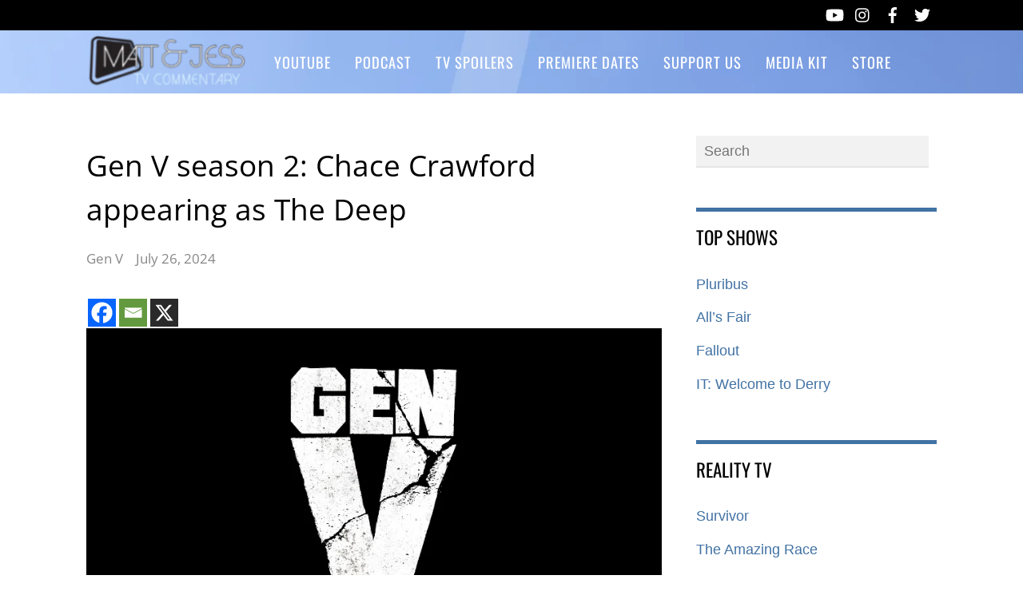

--- FILE ---
content_type: application/javascript; charset=utf-8
request_url: https://fundingchoicesmessages.google.com/f/AGSKWxWfRzjh2zemaFginj6cOyCJHxO46Iv4ZFLclB9P51k-y9J2HNmjs4QXAiOlT7AOhSz6GUyjer-aQFe4KW1Pg-ddUdSEuJJiRh9aO4xEGjrOZI-CCzsIGig1EMv6mKJ2tWRQiTvdNUTrDGalNJaNVSV4BZIYbRhuAXGFTDAbUL6750_sAI48LRr02vwz/_/adshare3./adservervastvideovizu./vpaidad3._ad_article_/ad_request.
body_size: -1291
content:
window['82838c7b-aa28-483e-a233-44118e385da4'] = true;